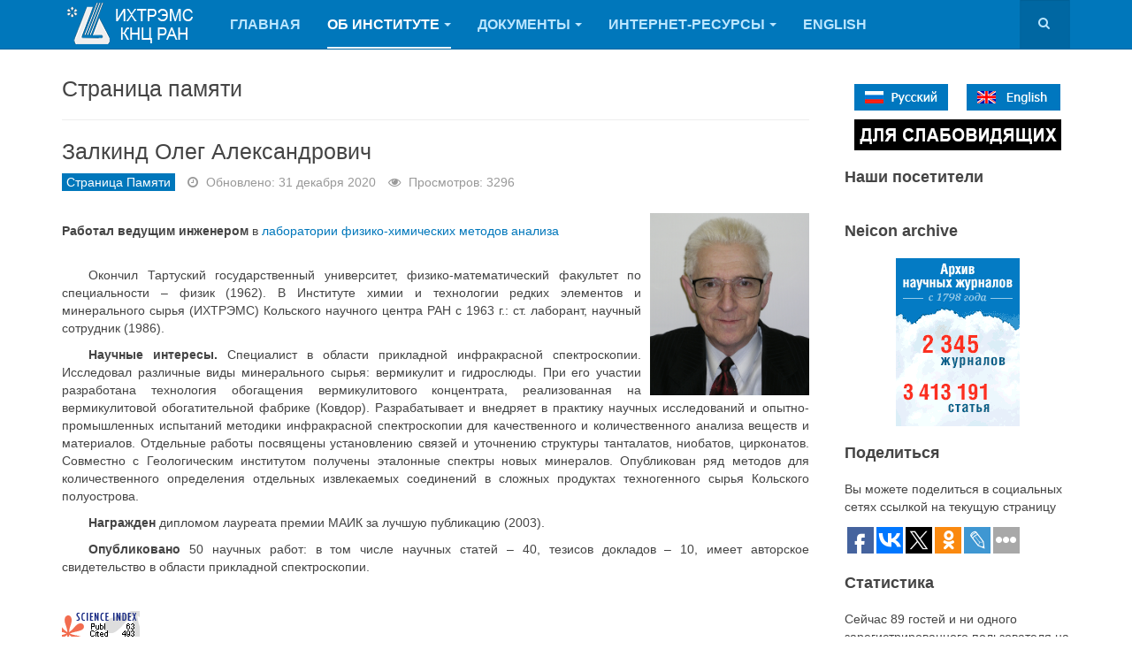

--- FILE ---
content_type: text/html; charset=utf-8
request_url: http://chemi-ksc.ru/m-osnovnoe/2015-10-09-13-11-00/stranitsa-pamyati/548-zalkind-oleg-aleksandrovich
body_size: 30514
content:

<!DOCTYPE html>
<html lang="ru-ru" dir="ltr"
	  class='com_content view-article itemid-796 j31 mm-hover '>

<head>
	<base href="http://chemi-ksc.ru/m-osnovnoe/2015-10-09-13-11-00/stranitsa-pamyati/548-zalkind-oleg-aleksandrovich" />
	<meta http-equiv="content-type" content="text/html; charset=utf-8" />
	<meta name="author" content="Super User" />
	<meta name="generator" content="Joomla! - Open Source Content Management" />
	<title>Залкинд Олег Александрович </title>
	<link href="/templates/purity_iii/favicon.ico" rel="shortcut icon" type="image/vnd.microsoft.icon" />
	<link href="http://chemi-ksc.ru/component/search/?Itemid=796&amp;catid=108&amp;id=548&amp;format=opensearch" rel="search" title="Искать ИХТРЭМС КНЦ РАН" type="application/opensearchdescription+xml" />
	<link href="/templates/purity_iii/css/bootstrap.css" rel="stylesheet" type="text/css" />
	<link href="/templates/system/css/system.css" rel="stylesheet" type="text/css" />
	<link href="/templates/purity_iii/css/legacy-grid.css" rel="stylesheet" type="text/css" />
	<link href="/plugins/system/t3/base-bs3/fonts/font-awesome/css/font-awesome.min.css" rel="stylesheet" type="text/css" />
	<link href="/templates/purity_iii/css/template.css" rel="stylesheet" type="text/css" />
	<link href="/templates/purity_iii/css/megamenu.css" rel="stylesheet" type="text/css" />
	<link href="/templates/purity_iii/css/off-canvas.css" rel="stylesheet" type="text/css" />
	<link href="/templates/purity_iii/fonts/font-awesome/css/font-awesome.min.css" rel="stylesheet" type="text/css" />
	<link href="/templates/purity_iii/css/layouts/corporate.css" rel="stylesheet" type="text/css" />
	<script src="/media/jui/js/jquery.min.js?30cfd95972606d991d95737f0044468a" type="text/javascript"></script>
	<script src="/media/jui/js/jquery-noconflict.js?30cfd95972606d991d95737f0044468a" type="text/javascript"></script>
	<script src="/media/jui/js/jquery-migrate.min.js?30cfd95972606d991d95737f0044468a" type="text/javascript"></script>
	<script src="/media/system/js/caption.js?30cfd95972606d991d95737f0044468a" type="text/javascript"></script>
	<script src="/plugins/system/t3/base-bs3/bootstrap/js/bootstrap.js?30cfd95972606d991d95737f0044468a" type="text/javascript"></script>
	<script src="/plugins/system/t3/base-bs3/js/jquery.tap.min.js" type="text/javascript"></script>
	<script src="/plugins/system/t3/base-bs3/js/off-canvas.js" type="text/javascript"></script>
	<script src="/plugins/system/t3/base-bs3/js/script.js" type="text/javascript"></script>
	<script src="/plugins/system/t3/base-bs3/js/menu.js" type="text/javascript"></script>
	<script src="/plugins/system/t3/base-bs3/js/nav-collapse.js" type="text/javascript"></script>
	<script type="text/javascript">
jQuery(window).on('load',  function() {
				new JCaption('img.caption');
			});jQuery(function($){ initTooltips(); $("body").on("subform-row-add", initTooltips); function initTooltips (event, container) { container = container || document;$(container).find(".hasTooltip").tooltip({"html": true,"container": "body"});} });
	</script>

	
<!-- META FOR IOS & HANDHELD -->
	<meta name="viewport" content="width=device-width, initial-scale=1.0, maximum-scale=1.0, user-scalable=no"/>
	<style type="text/stylesheet">
		@-webkit-viewport   { width: device-width; }
		@-moz-viewport      { width: device-width; }
		@-ms-viewport       { width: device-width; }
		@-o-viewport        { width: device-width; }
		@viewport           { width: device-width; }
	</style>
	<script type="text/javascript">
		//<![CDATA[
		if (navigator.userAgent.match(/IEMobile\/10\.0/)) {
			var msViewportStyle = document.createElement("style");
			msViewportStyle.appendChild(
				document.createTextNode("@-ms-viewport{width:auto!important}")
			);
			document.getElementsByTagName("head")[0].appendChild(msViewportStyle);
		}
		//]]>
	</script>
<meta name="HandheldFriendly" content="true"/>
<meta name="apple-mobile-web-app-capable" content="YES"/>
<!-- //META FOR IOS & HANDHELD -->




<script type="text/javascript" src="/templates/purity_iii/js/my-lightbox.js" ></script>

<!-- Le HTML5 shim and media query for IE8 support -->
<!--[if lt IE 9]>
<script src="//html5shim.googlecode.com/svn/trunk/html5.js"></script>
<script type="text/javascript" src="/templates/purity_iii/js/respond.min.js"></script>
<![endif]-->

<!-- You can add Google Analytics here or use T3 Injection feature -->

<!--[if lt IE 9]>
<link rel="stylesheet" href="/templates/purity_iii/css/ie8.css" type="text/css" />
<![endif]-->	</head>

<body>

  
      
      <!-- <h1 align="justify">Федеральное государственное бюджетное учреждение науки Институт химии и технологии редких элементов и минерального сырья имени И. В. Тананаева Кольского научного центра Российской академии наук</h1> -->
  
  
<div class="t3-wrapper corporate"> <!-- Need this wrapper for off-canvas menu. Remove if you don't use of-canvas -->
  
	
<!-- MAIN NAVIGATION -->
<header id="t3-mainnav" class="wrap navbar navbar-default navbar-fixed-top t3-mainnav">

	<!-- OFF-CANVAS -->
					<!-- //OFF-CANVAS -->

	<div class="container">

		<!-- NAVBAR HEADER -->
		<div class="navbar-header">

			<!-- LOGO -->
			<div class="logo logo-image">
				<div class="logo-image">
				
                  <!-- <a href="/
                                                          " title="
                                                                            "> -->
                  
													<img class="logo-img" src="/templates/purity_iii/images/logo.png" alt="Purity III" />
						
												
						<span>Purity III</span>
				<!-- </a> -->
				</div>
			</div>
			<!-- //LOGO -->

											<button type="button" class="navbar-toggle" data-toggle="collapse" data-target=".t3-navbar-collapse">
					<i class="fa fa-bars"></i>
				</button>
			
	    	    <!-- HEAD SEARCH -->
	    <div class="head-search">     
	      <form class="form-search" action="/m-osnovnoe/2015-10-09-13-11-00/stranitsa-pamyati" method="post">
	<div class="search">
		<label for="mod-search-searchword">Искать...</label><i class="fa fa-search"></i><input name="searchword" id="mod-search-searchword" maxlength="200"  class="form-control " type="text" size="20" />	<input type="hidden" name="task" value="search" />
	<input type="hidden" name="option" value="com_search" />
	<input type="hidden" name="Itemid" value="796" />
	</div>
</form>

	    </div>
	    <!-- //HEAD SEARCH -->
	    
		</div>
		<!-- //NAVBAR HEADER -->

		<!-- NAVBAR MAIN -->
				<nav class="t3-navbar-collapse navbar-collapse collapse"></nav>
		
		<nav class="t3-navbar navbar-collapse collapse">
			<div  class="t3-megamenu animate slide"  data-duration="200" data-responsive="true">
<ul class="nav navbar-nav level0">
<li  data-id="568" data-level="1">
<a class="" href="/"   data-target="#">Главная </a>

</li>
<li class="active dropdown mega" data-id="771" data-level="1">
<a class=" dropdown-toggle" href="#"   data-target="#" data-toggle="dropdown">Об институте<em class="caret"></em></a>

<div class="nav-child dropdown-menu mega-dropdown-menu"  ><div class="mega-dropdown-inner">
<div class="row">
<div class="col-xs-12 mega-col-nav" data-width="12"><div class="mega-inner">
<ul class="mega-nav level1">
<li class="dropdown-submenu mega" data-id="773" data-level="2">
<a class="" href="#"   data-target="#">Направления исследований</a>

<div class="nav-child dropdown-menu mega-dropdown-menu"  ><div class="mega-dropdown-inner">
<div class="row">
<div class="col-xs-12 mega-col-nav" data-width="12"><div class="mega-inner">
<ul class="mega-nav level2">
<li  data-id="772" data-level="3">
<a class="" href="/m-osnovnoe/napravleniya-issledovanij/osnovnye-napravleniya-issledovanij"   data-target="#">Основные направления исследований </a>

</li>
</ul>
</div></div>
</div>
</div></div>
</li>
<li  data-id="786" data-level="2">
<a class="" href="/m-osnovnoe/struktura-instituta"   data-target="#">Структура института </a>

</li>
<li  data-id="787" data-level="2">
<a class="" href="/m-osnovnoe/nauchnye-sotrudniki"   data-target="#">Научные сотрудники </a>

</li>
<li  data-id="975" data-level="2">
<a class="" href="/m-osnovnoe/inzhenernyj-sostav"   data-target="#">Инженерный состав </a>

</li>
<li  data-id="836" data-level="2">
<a class="" href="/m-osnovnoe/uchenyj-sovet"   data-target="#">Ученый совет </a>

</li>
<li  data-id="849" data-level="2">
<a class="" href="/m-osnovnoe/dissertatsionnyj-sovet"   data-target="#">Диссертационный совет </a>

</li>
<li  data-id="974" data-level="2">
<a class="" href="/m-osnovnoe/smuis"   data-target="#">СМУиС </a>

</li>
<li  data-id="844" data-level="2">
<a class="" href="/m-osnovnoe/tsentr-kollektivnogo-polzovaniya"   data-target="#">Центр коллективного пользования </a>

</li>
<li  data-id="831" data-level="2">
<a class="" href="/m-osnovnoe/gotovye-tekhnologii"   data-target="#">Готовые технологии </a>

</li>
<li  data-id="835" data-level="2">
<a class="" href="/m-osnovnoe/integratsiya-s-vuzami"   data-target="#">Интеграция с ВУЗами </a>

</li>
<li  data-id="845" data-level="2">
<a class="" href="/m-osnovnoe/konferentsii"   data-target="#">Конференции </a>

</li>
<li  data-id="897" data-level="2">
<a class="" href="/m-osnovnoe/news"   data-target="#">Архив новостей </a>

</li>
<li class="active dropdown-submenu mega" data-id="793" data-level="2">
<a class="" href="#"   data-target="#">История</a>

<div class="nav-child dropdown-menu mega-dropdown-menu"  ><div class="mega-dropdown-inner">
<div class="row">
<div class="col-xs-12 mega-col-nav" data-width="12"><div class="mega-inner">
<ul class="mega-nav level2">
<li  data-id="794" data-level="3">
<a class="" href="/m-osnovnoe/2015-10-09-13-11-00/istoricheskaya-spravka"   data-target="#">Историческая справка </a>

</li>
<li  data-id="795" data-level="3">
<a class="" href="/m-osnovnoe/2015-10-09-13-11-00/sotrudniki-rabotavshie-v-ikhtrems"   data-target="#">Сотрудники работавшие в ИХТРЭМС </a>

</li>
<li class="current active" data-id="796" data-level="3">
<a class="" href="/m-osnovnoe/2015-10-09-13-11-00/stranitsa-pamyati"   data-target="#">Страница памяти </a>

</li>
</ul>
</div></div>
</div>
</div></div>
</li>
<li  data-id="977" data-level="2">
<a class="" href="/m-osnovnoe/patenty"   data-target="#">Патенты </a>

</li>
</ul>
</div></div>
</div>
</div></div>
</li>
<li class="dropdown mega" data-id="826" data-level="1">
<a class=" dropdown-toggle" href="#"   data-target="#" data-toggle="dropdown">Документы<em class="caret"></em></a>

<div class="nav-child dropdown-menu mega-dropdown-menu"  ><div class="mega-dropdown-inner">
<div class="row">
<div class="col-xs-12 mega-col-nav" data-width="12"><div class="mega-inner">
<ul class="mega-nav level1">
<li  data-id="827" data-level="2">
<a class="" href="/m-dopolnitelno/uchreditelnye-dokumenty"   data-target="#">Учредительные документы </a>

</li>
<li  data-id="828" data-level="2">
<a class="" href="/m-dopolnitelno/gosudarstvennye-zakupki"   data-target="#">Государственные закупки </a>

</li>
<li  data-id="830" data-level="2">
<a class="" href="/m-dopolnitelno/spetsialnaya-otsenka-uslovij-truda"   data-target="#">Специальная оценка условий труда </a>

</li>
<li  data-id="847" data-level="2">
<a class="" href="/m-dopolnitelno/konkursy-na-zameshchenie-dolzhnostej"   data-target="#">Конкурсы на замещение должностей </a>

</li>
<li  data-id="898" data-level="2">
<a class="" href="/m-dopolnitelno/local-acts"   data-target="#">Локальные нормативные акты </a>

</li>
<li  data-id="829" data-level="2">
<a class="" href="/m-dopolnitelno/o-poryadke-dejstvij-grazhdan-v-sluchae-soversheniya-v-otnoshenii-nih-prestupnyh-posyagatel-stv"   data-target="#">О порядке действий граждан в случае совершения в отношении них преступных посягательств </a>

</li>
</ul>
</div></div>
</div>
</div></div>
</li>
<li class="dropdown mega" data-id="832" data-level="1">
<a class=" dropdown-toggle" href="#"   data-target="#" data-toggle="dropdown">Интернет-ресурсы<em class="caret"></em></a>

<div class="nav-child dropdown-menu mega-dropdown-menu"  ><div class="mega-dropdown-inner">
<div class="row">
<div class="col-xs-12 mega-col-nav" data-width="12"><div class="mega-inner">
<ul class="mega-nav level1">
<li  data-id="846" data-level="2">
<a class="" href="/m-gostyam/poleznye-veb-resursy"   data-target="#">Электронные библиотеки </a>

</li>
<li  data-id="833" data-level="2">
<a class="" href="/m-gostyam/prognoz-pogody-v-apatitakh"   data-target="#">Прогноз погоды в Апатитах </a>

</li>
</ul>
</div></div>
</div>
</div></div>
</li>
<li  data-id="855" data-level="1">
<a class="" href="/english"   data-target="#">English </a>

</li>
</ul>
</div>

		</nav>
    <!-- //NAVBAR MAIN -->

	</div>
</header>
<!-- //MAIN NAVIGATION -->




  

  

	
<div id="t3-mainbody" class="container t3-mainbody">
	<div class="row">

		<!-- MAIN CONTENT -->
		<div id="t3-content" class="t3-content col-xs-12 col-sm-8  col-md-9">
						<div class="page-header clearfix">
		<h1 class="page-title">Страница памяти</h1>
	</div>

<div class="item-page clearfix">


<!-- Article -->
<article itemscope itemtype="http://schema.org/Article">
	<meta itemprop="inLanguage" content="ru-RU" />
	<meta itemprop="url" content="/m-osnovnoe/2015-10-09-13-11-00/stranitsa-pamyati/548-zalkind-oleg-aleksandrovich" />

      
<header class="article-header clearfix">
	<h1 class="article-title" itemprop="name">
					Залкинд Олег Александрович 			<meta itemprop="url" content="http://chemi-ksc.ru/m-osnovnoe/2015-10-09-13-11-00/stranitsa-pamyati/548-zalkind-oleg-aleksandrovich" />
			</h1>

			</header>
  
  <!-- Aside -->
    <aside class="article-aside clearfix">
          	<dl class="article-info  muted">

		
			<dt class="article-info-term">
													Подробности							</dt>

			
			
										<dd class="category-name hasTooltip" title="Категория: ">
				<i class="fa fa-folder-open"></i>
									<a href="/m-osnovnoe/2015-10-09-13-11-00/stranitsa-pamyati" ><span itemprop="genre">Страница памяти</span></a>							</dd>			
					
					
										<dd class="modified">
				<i class="fa fa-clock-o"></i>
				<time datetime="2020-12-31T09:12:37+00:00" itemprop="dateModified">
					Обновлено: 31 декабря 2020				</time>
			</dd>			
										<dd class="hits">
					<i class="fa fa-eye"></i>
					<meta itemprop="interactionCount" content="UserPageVisits:3296" />
					Просмотров: 3296			</dd>						</dl>
        
      </aside>  
    <!-- //Aside -->

  
        
  
  
	
  
	
	<section class="article-content clearfix" itemprop="articleBody">
		<p style="text-align: left;"><strong><img style="margin-left: 10px; float: right;" src="/images/sotrudniki/zalkind_oa.jpg" alt="zalkind_oa" width="180" height="206" /></strong></p>
<p style="text-align: left;"><strong>Работал ведущим инженером</strong> в <a href="/component/content/111-osnovnye-razdely/laboratorii-i-sektora/427-laboratoriya-fiziko-khimicheskikh-metodov-analiza-lab-31?Itemid=848">лаборатории физико-химических методов анализа</a><br />&nbsp;</p>
<p style="text-align: justify; text-indent: 30px;">Окончил Тартуский государственный университет, физико-математический факультет по специальности – физик (1962). В Институте химии и технологии редких элементов и минерального сырья (ИХТРЭМС) Кольского научного центра РАН с 1963 г.: ст. лаборант, научный сотрудник (1986).&nbsp;</p>
<p style="text-align: justify; text-indent: 30px;"><strong>Научные интересы.</strong> Специалист в области прикладной инфракрасной спектроскопии. Исследовал различные виды минерального сырья: вермикулит и гидрослюды. При его участии разработана технология обогащения вермикулитового концентрата, реализованная на вермикулитовой обогатительной фабрике (Ковдор). Разрабатывает и внедряет в практику научных исследований и опытно- промышленных испытаний методики инфракрасной спектроскопии для качественного и количественного анализа веществ и материалов. Отдельные работы посвящены установлению связей и уточнению структуры танталатов, ниобатов, цирконатов. Совместно с Геологическим институтом получены эталонные спектры новых минералов. Опубликован ряд методов для количественного определения отдельных извлекаемых соединений в сложных продуктах техногенного сырья Кольского полуострова.</p>
<p style="text-align: justify; text-indent: 30px;"><strong>Награжден</strong> дипломом лауреата премии МАИК за лучшую публикацию (2003).</p>
<p style="text-align: justify; text-indent: 30px;"><strong>Oпубликовано </strong>50 научных работ: в том числе научных статей – 40, тезисов докладов – 10, имеет авторское свидетельство в области прикладной спектроскопии.</p>
<p style="text-align: justify; text-indent: 30px;">&nbsp;</p>
<!-- START: Modules Anywhere --><!--Science Index counter-->
<script type="text/javascript"><!--
document.write('<a href="http://elibrary.ru/author_counter_click.asp?id=51013"'+
' target=_blank><img src="http://elibrary.ru/author_counter.aspx?id=51013&rand='+
Math.random()+'" title="Профиль автора в Science Index" border="0" '+
'height="31" width="88" border="0"><\/a>')
//--></script>
<!--/Science Index counter--><!-- END: Modules Anywhere -->
<p>«Publ» - Число публикаций с учетом статей, найденных в списках литературы&nbsp;РИНЦ.</p>
<p>«Cited» - Суммарное число цитирований работ&nbsp; в РИНЦ.</p>
<p><a href="http://elibrary.ru/author_counter_click.asp?id=51013" target="_blank" rel="noopener">Список публикаций на еLIBRARY.RU.<img class="imgf" title="Профиль автора в Science Index" src="http://elibrary.ru/images/science_index.png" alt="" width="11" height="20" border="0" /></a></p>
<p style="text-align: justify; text-indent: 30px;"><strong>Основные публикации </strong>(в соавторстве):</p>
<ol>
<li style="text-align: justify;">О магнитной восприимчивости гидрослюд, 1967;</li>
<li style="text-align: justify;">Определение кислорода в галогенных фтортанта-латных расплавах методом ИК спектроскопии;</li>
<li style="text-align: justify;">Установление химических связей в сульфатоциркона-тах калия методом ИК спектроскопии, 2001.</li>
</ol>
<p>&nbsp;</p> 	</section>
  
  <!-- footer -->
    <!-- //footer -->

	
	
	</article>
<!-- //Article -->


</div>
		</div>
		<!-- //MAIN CONTENT -->

		<!-- SIDEBAR RIGHT -->
		<div class="t3-sidebar t3-sidebar-right col-xs-12 col-sm-4  col-md-3 ">
			<div class="t3-module module " id="Mod247"><div class="module-inner"><div class="module-ct">

<div class="custom"  >
	<div align="center">
<table border="0" class="empty_tab" style="width: 100%;" cellspacing="0" cellpadding="0">
<tbody>
<tr>
<td style="text-align: center;"><a href="http://chemi-ksc.ru" title="ВЕРСИЯ САЙТА НА РУССКОМ ЯЗЫКЕ"><img src="/images/LangButton-Rus-v2.png" alt="LangButton Rus v2" onmouseover="this.src='/images/LangButton-Rus-v2-Hover.png';" onmouseout="this.src='/images/LangButton-Rus-v2.png';" /></a></td>
<td style="text-align: center;"><a href="/121-en" title="OUR WEB-SITE IN ENGLISH"><img src="/images/LangButton-Eng-v2.png" alt="LangButton Eng v2" onmouseover="this.src='/images/LangButton-Eng-v2-Hover.png';" onmouseout="this.src='/images/LangButton-Eng-v2.png';" /></a></td>
</tr>
</tbody>
</table>
</div>
<div><a href="/special/?fsize=1&amp;cschem=0&amp;pagenum=0" target="_blank" title="ВЕРСИЯ САЙТА ДЛЯ СЛАБОВИДЯЩИХ"><img src="/images/button_for_slabovidyasheh-01.png" alt="ВЕРСИЯ САЙТА ДЛЯ СЛАБОВИДЯЩИХ" style="margin: 0px auto; display: block;" /></a></div></div>
</div></div></div><div class="t3-module module " id="Mod253"><div class="module-inner"><h3 class="module-title "><span>Наши посетители</span></h3><div class="module-ct"><centr><div id="clustrmaps-widget"></div><script type="text/javascript">var _clustrmaps = {'url' : 'http://chemi-ksc.ru', 'user' : 1178248, 'server' : '3', 'id' : 'clustrmaps-widget', 'version' : 1, 'date' : '2015-09-08', 'lang' : 'ru', 'corners' : 'square' };(function (){ var s = document.createElement('script'); s.type = 'text/javascript'; s.async = true; s.src = 'http://www3.clustrmaps.com/counter/map.js'; var x = document.getElementsByTagName('script')[0]; x.parentNode.insertBefore(s, x);})();</script><noscript><a href="http://www3.clustrmaps.com/user/26711fa88"><img src="http://www3.clustrmaps.com/stats/maps-no_clusters/chemi-ksc.ru-thumb.jpg" alt="Locations of visitors to this page" /></a></noscript>
</centr></div></div></div><div class="t3-module module " id="Mod244"><div class="module-inner"><h3 class="module-title "><span>Neicon archive</span></h3><div class="module-ct"><div align="center" class="NeiconArchive" style="display:block;"><a href="http://archive.neicon.ru" target="_blank" _cke_saved_href="http://archive.neicon.ru"title="Архив научных журналов"><img src="http://neicon.ru/images/outers/140x190_arch.gif"></a> </div></div></div></div><div class="t3-module module " id="Mod252"><div class="module-inner"><h3 class="module-title "><span>Поделиться</span></h3><div class="module-ct"><p>Вы можете поделиться в социальных сетях ссылкой на текущую страницу</p>
<script type="text/javascript">(function(w,doc) {
if (!w.__utlWdgt ) {
    w.__utlWdgt = true;
    var d = doc, s = d.createElement('script'), g = 'getElementsByTagName';
    s.type = 'text/javascript'; s.charset='UTF-8'; s.async = true;
    s.src = ('https:' == w.location.protocol ? 'https' : 'http')  + '://w.uptolike.com/widgets/v1/uptolike.js';
    var h=d[g]('body')[0];
    h.appendChild(s);
}})(window,document);
</script>
<div data-background-alpha="0.0" data-buttons-color="#FFFFFF" data-counter-background-color="#ffffff" data-share-counter-size="12" data-top-button="false" data-share-counter-type="disable" data-share-style="1" data-mode="share" data-like-text-enable="false" data-hover-effect="scale" data-mobile-view="true" data-icon-color="#ffffff" data-orientation="horizontal" data-text-color="#000000" data-share-shape="rectangle" data-sn-ids="fb.vk.tw.ok.gp.lj." data-share-size="30" data-background-color="#ffffff" data-preview-mobile="false" data-mobile-sn-ids="fb.vk.tw.wh.ok.gp." data-pid="1412978" data-counter-background-alpha="1.0" data-following-enable="false" data-exclude-show-more="false" data-selection-enable="true" class="uptolike-buttons" ></div>
</div></div></div><div class="t3-module module " id="Mod245"><div class="module-inner"><h3 class="module-title "><span>Статистика</span></h3><div class="module-ct">
			<p>Сейчас 89&#160;гостей и ни одного зарегистрированного пользователя на сайте</p>

</div></div></div>
		</div>
		<!-- //SIDEBAR RIGHT -->

	</div>
</div> 

  

  

	
<!-- BACK TOP TOP BUTTON -->
<div id="back-to-top" data-spy="affix" data-offset-top="300" class="back-to-top hidden-xs hidden-sm affix-top">
  <button class="btn btn-primary" title="Back to Top"><i class="fa fa-caret-up"></i></button>
</div>
<script type="text/javascript">
(function($) {
	// Back to top
	$('#back-to-top').on('click', function(){
		$("html, body").animate({scrollTop: 0}, 500);
		return false;
	});
    $(window).load(function(){
        // hide button to top if the document height not greater than window height*2;using window load for more accurate calculate.    
        if ((parseInt($(window).height())*2)>(parseInt($(document).height()))) {
            $('#back-to-top').hide();
        } 
    });
})(jQuery);
</script>
<!-- BACK TO TOP BUTTON -->

<!-- FOOTER -->
<footer id="t3-footer" class="wrap t3-footer">

			<!-- FOOTER SPOTLIGHT -->
		<div class="container hidden-xs">
				<!-- SPOTLIGHT -->
	<div class="t3-spotlight t3-footer-sl  row">
					<div class=" col-lg-3 col-md-3 col-sm-3 col-xs-6">
								<div class="t3-module module " id="Mod248"><div class="module-inner"><div class="module-ct">

<div class="custom"  >
	<table style="height: 49px; width: 240px;">
<tbody>
<tr>
<td>
<p><span><a href="http://government.ru/department/388/events/">Министерство науки и высшего образования Российской Федерации</a>&nbsp;</span></p>
</td>
</tr>
</tbody>
</table>
<p>&nbsp;</p></div>
</div></div></div>
							</div>
					<div class=" col-lg-3 col-md-3 col-sm-3 col-xs-6">
								<div class="t3-module module " id="Mod249"><div class="module-inner"><div class="module-ct">

<div class="custom"  >
	<p><a title="Кольский научный центр" href="https://www.ksc.ru" target="_blank" rel="noopener"><img style="display: block; margin-left: auto; margin-right: auto;" src="/images/KNC_RAN.jpg" alt="KSC RAS" width="125" height="68" /></a></p></div>
</div></div></div>
							</div>
					<div class=" col-lg-3 col-md-3 col-sm-3 col-xs-6">
								&nbsp;
							</div>
					<div class=" col-lg-3 col-md-3 col-sm-3 col-xs-6">
								<div class="t3-module module " id="Mod251"><div class="module-inner"><div class="module-ct">

<div class="custom"  >
	</div>
</div></div></div>
							</div>
			</div>
<!-- SPOTLIGHT -->		</div>
		<!-- //FOOTER SPOTLIGHT -->
	
	<section class="t3-copyright">
		<div class="container">
			<div class="row">
				<div class="col-md-8 copyright ">
                  <table class="empty_tab"><tr><td>

<div class="custom"  >
	<p><strong>© ИХТРЭМС КНЦ РАН,&nbsp;<strong>1999 - 2026.</strong></strong><br /><br /></p></div>
</td><!-- <td><div class="clear10"></div></td> --> </tr></table>
         <!-- <small>
            <a href="http://twitter.github.io/bootstrap/" title="Bootstrap by Twitter" target="_blank">Bootstrap</a> is a front-end framework of Twitter, Inc. Code licensed under <a href="https://github.com/twbs/bootstrap/blob/master/LICENSE" title="MIT License" target="_blank">MIT License.</a>
          </small>
          <small>
            <a href="http://fortawesome.github.io/Font-Awesome/" target="_blank">Font Awesome</a> font licensed under <a href="http://scripts.sil.org/OFL">SIL OFL 1.1</a>.
          </small> -->
				</div>
									<div class="col-md-4 poweredby text-hide">
                      <div class="clear10">
                      <!-- Yandex.Metrika informer --> <a href="https://metrika.yandex.ru/stat/?id=34956230&amp;from=informer" target="_blank" rel="nofollow"><img src="https://informer.yandex.ru/informer/34956230/3_1_FFFFFFFF_EFEFEFFF_0_pageviews" style="width:88px; height:31px; border:0;" alt="Яндекс.Метрика" title="Яндекс.Метрика: данные за сегодня (просмотры, визиты и уникальные посетители)" onclick="try{Ya.Metrika.informer({i:this,id:34956230,lang:'ru'});return false}catch(e){}" /></a> <!-- /Yandex.Metrika informer --> <!-- Yandex.Metrika counter --> <script type="text/javascript"> (function (d, w, c) { (w[c] = w[c] || []).push(function() { try { w.yaCounter34956230 = new Ya.Metrika({ id:34956230, clickmap:true, trackLinks:true, accurateTrackBounce:true, webvisor:true }); } catch(e) { } }); var n = d.getElementsByTagName("script")[0], s = d.createElement("script"), f = function () { n.parentNode.insertBefore(s, n); }; s.type = "text/javascript"; s.async = true; s.src = "https://mc.yandex.ru/metrika/watch.js"; if (w.opera == "[object Opera]") { d.addEventListener("DOMContentLoaded", f, false); } else { f(); } })(document, window, "yandex_metrika_callbacks"); </script> <noscript><div><img src="https://mc.yandex.ru/watch/34956230" style="position:absolute; left:-9999px;" alt="" /></div></noscript> <!-- /Yandex.Metrika counter -->
                      </div>
                      <!--
						<a rel="nofollow" class="t3-logo t3-logo-color" href="http://t3-framework.org" title="Powered By T3 Framework"
						   target="_blank" >Powered by <strong>T3 Framework</strong></a> -->
					</div>
							</div>
		</div>
	</section>

</footer>
<!-- //FOOTER -->
</div>


</body>
</html>

--- FILE ---
content_type: text/css
request_url: http://chemi-ksc.ru/templates/purity_iii/css/layouts/corporate.css
body_size: 1575
content:
.corporate .slideshow {
  background: #f7f7f7;
  border-bottom: 1px solid #eeeeee;
  padding: 40px 0;
}
.corporate .t3-sl-1 {
  border-bottom: 1px solid #eeeeee;
}
.corporate .t3-sl-1 .t3-module,
.corporate .t3-sl-2 .t3-module,
.corporate .t3-sl-3 .t3-module {
  margin-bottom: 0;
}
.corporate .t3-sl-2 {
  padding: 0;
}
.corporate .carousel-caption {
  background: rgba(0, 0, 0, 0.3);
}

.carousel-caption p {
  font-size: 14pt;
}

.corporate .t3-module .media {
  border-bottom: 1px solid #eeeeee;
  padding-bottom: 10px;
}
.corporate .t3-module .media:last-child {
  border: 0;
  padding: 0;
}
.corporate .items-leading {
  border-bottom: 1px solid #eeeeee;
  margin-bottom: 40px;
}
.corporate .items-row {
  border-bottom: 1px solid #eeeeee;
}
.corporate .items-row:last-child {
  border: 0;
}

/* my */
.t3-module,
.corporate .t3-module {
  margin-bottom: 20px;
}

.t3-copyright {
    border-top: 1px solid #EEE;
    font-size: 13px;
    padding: 30px 0px 40px;
}

.t3-footer-sl {
    padding: 30px 0px;
}

.t3-megamenu .mega > .mega-dropdown-menu {
    min-width: 270px; /* 200 - original */
	display: none;
}

/* for LV Spoler */
.technology div {
    padding: 10px;
    padding-left: 23px;
}

/* for images to float near text */
.imgf {
    display: inline; /* was block */
}

/* button padding for login-greeting */
.login-greeting {
  padding: 0px 0px 15px 0px;  
}


/* for A+ A- in main menu */
.bad_see {
    padding: 15px;
    background-color: #000000;
    color: #FFFFFF;
}

--- FILE ---
content_type: application/javascript;charset=utf-8
request_url: https://w.uptolike.com/widgets/v1/widgets-batch.js?params=JTVCJTdCJTIycGlkJTIyJTNBJTIyMTQxMjk3OCUyMiUyQyUyMnVybCUyMiUzQSUyMmh0dHAlM0ElMkYlMkZjaGVtaS1rc2MucnUlMkZtLW9zbm92bm9lJTJGMjAxNS0xMC0wOS0xMy0xMS0wMCUyRnN0cmFuaXRzYS1wYW15YXRpJTJGNTQ4LXphbGtpbmQtb2xlZy1hbGVrc2FuZHJvdmljaCUyMiU3RCU1RA==&mode=0&callback=callback__utl_cb_share_176872894070979
body_size: 437
content:
callback__utl_cb_share_176872894070979([{
    "pid": "1412978",
    "subId": 0,
    "initialCounts": {"fb":0,"tw":0,"tb":0,"ok":0,"vk":0,"ps":0,"gp":0,"mr":0,"lj":0,"li":0,"sp":0,"su":0,"ms":0,"fs":0,"bl":0,"dg":0,"sb":0,"bd":0,"rb":0,"ip":0,"ev":0,"bm":0,"em":0,"pr":0,"vd":0,"dl":0,"pn":0,"my":0,"ln":0,"in":0,"yt":0,"rss":0,"oi":0,"fk":0,"fm":0,"li":0,"sc":0,"st":0,"vm":0,"wm":0,"4s":0,"gg":0,"dd":0,"ya":0,"gt":0,"wh":0,"4t":0,"ul":0,"vb":0,"tm":0},
    "forceUpdate": ["fb","ok","vk","ps","gp","mr","my"],
    "extMet": false,
    "url": "http%3A%2F%2Fchemi-ksc.ru%2Fm-osnovnoe%2F2015-10-09-13-11-00%2Fstranitsa-pamyati%2F548-zalkind-oleg-aleksandrovich",
    "urlWithToken": "http%3A%2F%2Fchemi-ksc.ru%2Fm-osnovnoe%2F2015-10-09-13-11-00%2Fstranitsa-pamyati%2F548-zalkind-oleg-aleksandrovich%3F_utl_t%3DXX",
    "intScr" : false,
    "intId" : 0,
    "exclExt": false
}
])

--- FILE ---
content_type: application/javascript;charset=utf-8
request_url: https://w.uptolike.com/widgets/v1/version.js?cb=cb__utl_cb_share_1768728938796289
body_size: 397
content:
cb__utl_cb_share_1768728938796289('1ea92d09c43527572b24fe052f11127b');